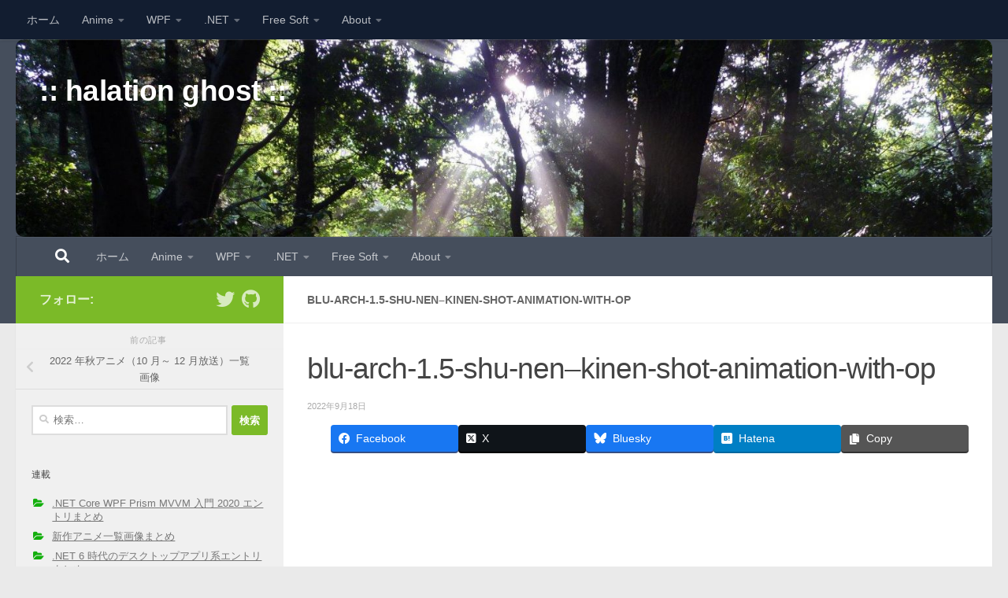

--- FILE ---
content_type: text/html; charset=UTF-8
request_url: https://elf-mission.net/anime/anime-list/2022-4-autumn/attachment/blu-arch-1-5-shu-nen-kinen-shot-animation-with-op/
body_size: 15553
content:
<!DOCTYPE html><html class="no-js" dir="ltr" lang="ja" prefix="og: https://ogp.me/ns#"><head><meta charset="UTF-8"><meta name="viewport" content="width=device-width, initial-scale=1.0"><link rel="profile" href="https://gmpg.org/xfn/11" /><link rel="pingback" href="https://elf-mission.net/xmlrpc.php"><link media="all" href="https://elf-mission.net/wp-content/cache/autoptimize/css/autoptimize_cda7f01da50177cbb3617a9a02f94d90.css" rel="stylesheet"><title>blu-arch-1.5-shu-nen–kinen-shot-animation-with-op | :: halation ghost ::</title><meta name="robots" content="max-snippet:-1, max-image-preview:large, max-video-preview:-1" /><meta name="author" content="沖田玲朗"/><meta name="google-site-verification" content="JF18oqzDeWobjVHwiUaNVL7oP9dcPtFeUo_5Ec2HjSE" /><meta name="msvalidate.01" content="7CE8E33C9DA387FEFD4CD0AC26D16B56" /><meta name="p:domain_verify" content="9c67e9eabd8978e620379c4deecb1138" /><link rel="canonical" href="https://elf-mission.net/anime/anime-list/2022-4-autumn/attachment/blu-arch-1-5-shu-nen-kinen-shot-animation-with-op/" /><meta name="generator" content="All in One SEO (AIOSEO) 4.9.3" /><meta property="og:locale" content="ja_JP" /><meta property="og:site_name" content=":: halation ghost ::" /><meta property="og:type" content="article" /><meta property="og:title" content="blu-arch-1.5-shu-nen–kinen-shot-animation-with-op | :: halation ghost ::" /><meta property="og:url" content="https://elf-mission.net/anime/anime-list/2022-4-autumn/attachment/blu-arch-1-5-shu-nen-kinen-shot-animation-with-op/" /><meta property="og:image" content="https://elf-mission.net/wp-content/uploads/2017/05/SNS-HomeImage_new.png" /><meta property="og:image:secure_url" content="https://elf-mission.net/wp-content/uploads/2017/05/SNS-HomeImage_new.png" /><meta property="og:image:width" content="1212" /><meta property="og:image:height" content="630" /><meta property="article:published_time" content="2022-09-17T16:28:25+00:00" /><meta property="article:modified_time" content="2022-09-17T16:28:25+00:00" /><meta name="twitter:card" content="summary_large_image" /><meta name="twitter:site" content="@miya_gal_ossan" /><meta name="twitter:title" content="blu-arch-1.5-shu-nen–kinen-shot-animation-with-op | :: halation ghost ::" /><meta name="twitter:image" content="https://elf-mission.net/wp-content/uploads/2017/05/SNS-HomeImage_new.png" /> <script type="application/ld+json" class="aioseo-schema">{"@context":"https:\/\/schema.org","@graph":[{"@type":"BreadcrumbList","@id":"https:\/\/elf-mission.net\/anime\/anime-list\/2022-4-autumn\/attachment\/blu-arch-1-5-shu-nen-kinen-shot-animation-with-op\/#breadcrumblist","itemListElement":[{"@type":"ListItem","@id":"https:\/\/elf-mission.net#listItem","position":1,"name":"\u30db\u30fc\u30e0","item":"https:\/\/elf-mission.net","nextItem":{"@type":"ListItem","@id":"https:\/\/elf-mission.net\/anime\/anime-list\/2022-4-autumn\/attachment\/blu-arch-1-5-shu-nen-kinen-shot-animation-with-op\/#listItem","name":"blu-arch-1.5-shu-nen&#8211;kinen-shot-animation-with-op"}},{"@type":"ListItem","@id":"https:\/\/elf-mission.net\/anime\/anime-list\/2022-4-autumn\/attachment\/blu-arch-1-5-shu-nen-kinen-shot-animation-with-op\/#listItem","position":2,"name":"blu-arch-1.5-shu-nen&#8211;kinen-shot-animation-with-op","previousItem":{"@type":"ListItem","@id":"https:\/\/elf-mission.net#listItem","name":"\u30db\u30fc\u30e0"}}]},{"@type":"ItemPage","@id":"https:\/\/elf-mission.net\/anime\/anime-list\/2022-4-autumn\/attachment\/blu-arch-1-5-shu-nen-kinen-shot-animation-with-op\/#itempage","url":"https:\/\/elf-mission.net\/anime\/anime-list\/2022-4-autumn\/attachment\/blu-arch-1-5-shu-nen-kinen-shot-animation-with-op\/","name":"blu-arch-1.5-shu-nen\u2013kinen-shot-animation-with-op | :: halation ghost ::","inLanguage":"ja","isPartOf":{"@id":"https:\/\/elf-mission.net\/#website"},"breadcrumb":{"@id":"https:\/\/elf-mission.net\/anime\/anime-list\/2022-4-autumn\/attachment\/blu-arch-1-5-shu-nen-kinen-shot-animation-with-op\/#breadcrumblist"},"author":{"@id":"https:\/\/elf-mission.net\/author\/elfadmin\/#author"},"creator":{"@id":"https:\/\/elf-mission.net\/author\/elfadmin\/#author"},"datePublished":"2022-09-18T01:28:25+09:00","dateModified":"2022-09-18T01:28:25+09:00"},{"@type":"Person","@id":"https:\/\/elf-mission.net\/#person","name":"\u6c96\u7530\u73b2\u6717","image":{"@type":"ImageObject","@id":"https:\/\/elf-mission.net\/anime\/anime-list\/2022-4-autumn\/attachment\/blu-arch-1-5-shu-nen-kinen-shot-animation-with-op\/#personImage","url":"https:\/\/secure.gravatar.com\/avatar\/2824b10407315516c2934dd5b58a9dfa2e869cfca4337177f5cb0ecd1df7750f?s=96&d=identicon&r=g","width":96,"height":96,"caption":"\u6c96\u7530\u73b2\u6717"}},{"@type":"Person","@id":"https:\/\/elf-mission.net\/author\/elfadmin\/#author","url":"https:\/\/elf-mission.net\/author\/elfadmin\/","name":"\u6c96\u7530\u73b2\u6717","image":{"@type":"ImageObject","@id":"https:\/\/elf-mission.net\/anime\/anime-list\/2022-4-autumn\/attachment\/blu-arch-1-5-shu-nen-kinen-shot-animation-with-op\/#authorImage","url":"https:\/\/secure.gravatar.com\/avatar\/2824b10407315516c2934dd5b58a9dfa2e869cfca4337177f5cb0ecd1df7750f?s=96&d=identicon&r=g","width":96,"height":96,"caption":"\u6c96\u7530\u73b2\u6717"}},{"@type":"WebSite","@id":"https:\/\/elf-mission.net\/#website","url":"https:\/\/elf-mission.net\/","name":":: halation ghost ::","inLanguage":"ja","publisher":{"@id":"https:\/\/elf-mission.net\/#person"}}]}</script> <script type="text/javascript">(function(c,l,a,r,i,t,y){
			c[a]=c[a]||function(){(c[a].q=c[a].q||[]).push(arguments)};t=l.createElement(r);t.async=1;
			t.src="https://www.clarity.ms/tag/"+i+"?ref=aioseo";y=l.getElementsByTagName(r)[0];y.parentNode.insertBefore(t,y);
		})(window, document, "clarity", "script", "41yuurac3l");</script>  <script>document.documentElement.className = document.documentElement.className.replace("no-js","js");</script> <link rel='dns-prefetch' href='//webfonts.sakura.ne.jp' /><link rel='dns-prefetch' href='//www.google.com' /><link rel='dns-prefetch' href='//stats.wp.com' /><link rel='dns-prefetch' href='//widgets.wp.com' /><link rel='dns-prefetch' href='//s0.wp.com' /><link rel='dns-prefetch' href='//0.gravatar.com' /><link rel='dns-prefetch' href='//1.gravatar.com' /><link rel='dns-prefetch' href='//2.gravatar.com' /><link href='https://fonts.gstatic.com' crossorigin='anonymous' rel='preconnect' /><link rel="alternate" type="application/rss+xml" title=":: halation ghost :: &raquo; フィード" href="https://elf-mission.net/feed/" /><link rel="alternate" type="application/rss+xml" title=":: halation ghost :: &raquo; コメントフィード" href="https://elf-mission.net/comments/feed/" /><link rel="alternate" type="application/rss+xml" title=":: halation ghost :: &raquo; blu-arch-1.5-shu-nen&#8211;kinen-shot-animation-with-op のコメントのフィード" href="https://elf-mission.net/anime/anime-list/2022-4-autumn/attachment/blu-arch-1-5-shu-nen-kinen-shot-animation-with-op/feed/" /><link rel="alternate" title="oEmbed (JSON)" type="application/json+oembed" href="https://elf-mission.net/wp-json/oembed/1.0/embed?url=https%3A%2F%2Felf-mission.net%2Fanime%2Fanime-list%2F2022-4-autumn%2Fattachment%2Fblu-arch-1-5-shu-nen-kinen-shot-animation-with-op%2F" /><link rel="alternate" title="oEmbed (XML)" type="text/xml+oembed" href="https://elf-mission.net/wp-json/oembed/1.0/embed?url=https%3A%2F%2Felf-mission.net%2Fanime%2Fanime-list%2F2022-4-autumn%2Fattachment%2Fblu-arch-1-5-shu-nen-kinen-shot-animation-with-op%2F&#038;format=xml" /><meta name="description" content="" />  <script src="//www.googletagmanager.com/gtag/js?id=G-E6NV4QC89T"  data-cfasync="false" data-wpfc-render="false" async></script> <script data-cfasync="false" data-wpfc-render="false">var mi_version = '9.11.1';
				var mi_track_user = true;
				var mi_no_track_reason = '';
								var MonsterInsightsDefaultLocations = {"page_location":"https:\/\/elf-mission.net\/anime\/anime-list\/2022-4-autumn\/attachment\/blu-arch-1-5-shu-nen-kinen-shot-animation-with-op\/"};
								if ( typeof MonsterInsightsPrivacyGuardFilter === 'function' ) {
					var MonsterInsightsLocations = (typeof MonsterInsightsExcludeQuery === 'object') ? MonsterInsightsPrivacyGuardFilter( MonsterInsightsExcludeQuery ) : MonsterInsightsPrivacyGuardFilter( MonsterInsightsDefaultLocations );
				} else {
					var MonsterInsightsLocations = (typeof MonsterInsightsExcludeQuery === 'object') ? MonsterInsightsExcludeQuery : MonsterInsightsDefaultLocations;
				}

								var disableStrs = [
										'ga-disable-G-E6NV4QC89T',
									];

				/* Function to detect opted out users */
				function __gtagTrackerIsOptedOut() {
					for (var index = 0; index < disableStrs.length; index++) {
						if (document.cookie.indexOf(disableStrs[index] + '=true') > -1) {
							return true;
						}
					}

					return false;
				}

				/* Disable tracking if the opt-out cookie exists. */
				if (__gtagTrackerIsOptedOut()) {
					for (var index = 0; index < disableStrs.length; index++) {
						window[disableStrs[index]] = true;
					}
				}

				/* Opt-out function */
				function __gtagTrackerOptout() {
					for (var index = 0; index < disableStrs.length; index++) {
						document.cookie = disableStrs[index] + '=true; expires=Thu, 31 Dec 2099 23:59:59 UTC; path=/';
						window[disableStrs[index]] = true;
					}
				}

				if ('undefined' === typeof gaOptout) {
					function gaOptout() {
						__gtagTrackerOptout();
					}
				}
								window.dataLayer = window.dataLayer || [];

				window.MonsterInsightsDualTracker = {
					helpers: {},
					trackers: {},
				};
				if (mi_track_user) {
					function __gtagDataLayer() {
						dataLayer.push(arguments);
					}

					function __gtagTracker(type, name, parameters) {
						if (!parameters) {
							parameters = {};
						}

						if (parameters.send_to) {
							__gtagDataLayer.apply(null, arguments);
							return;
						}

						if (type === 'event') {
														parameters.send_to = monsterinsights_frontend.v4_id;
							var hookName = name;
							if (typeof parameters['event_category'] !== 'undefined') {
								hookName = parameters['event_category'] + ':' + name;
							}

							if (typeof MonsterInsightsDualTracker.trackers[hookName] !== 'undefined') {
								MonsterInsightsDualTracker.trackers[hookName](parameters);
							} else {
								__gtagDataLayer('event', name, parameters);
							}
							
						} else {
							__gtagDataLayer.apply(null, arguments);
						}
					}

					__gtagTracker('js', new Date());
					__gtagTracker('set', {
						'developer_id.dZGIzZG': true,
											});
					if ( MonsterInsightsLocations.page_location ) {
						__gtagTracker('set', MonsterInsightsLocations);
					}
										__gtagTracker('config', 'G-E6NV4QC89T', {"forceSSL":"true"} );
										window.gtag = __gtagTracker;										(function () {
						/* https://developers.google.com/analytics/devguides/collection/analyticsjs/ */
						/* ga and __gaTracker compatibility shim. */
						var noopfn = function () {
							return null;
						};
						var newtracker = function () {
							return new Tracker();
						};
						var Tracker = function () {
							return null;
						};
						var p = Tracker.prototype;
						p.get = noopfn;
						p.set = noopfn;
						p.send = function () {
							var args = Array.prototype.slice.call(arguments);
							args.unshift('send');
							__gaTracker.apply(null, args);
						};
						var __gaTracker = function () {
							var len = arguments.length;
							if (len === 0) {
								return;
							}
							var f = arguments[len - 1];
							if (typeof f !== 'object' || f === null || typeof f.hitCallback !== 'function') {
								if ('send' === arguments[0]) {
									var hitConverted, hitObject = false, action;
									if ('event' === arguments[1]) {
										if ('undefined' !== typeof arguments[3]) {
											hitObject = {
												'eventAction': arguments[3],
												'eventCategory': arguments[2],
												'eventLabel': arguments[4],
												'value': arguments[5] ? arguments[5] : 1,
											}
										}
									}
									if ('pageview' === arguments[1]) {
										if ('undefined' !== typeof arguments[2]) {
											hitObject = {
												'eventAction': 'page_view',
												'page_path': arguments[2],
											}
										}
									}
									if (typeof arguments[2] === 'object') {
										hitObject = arguments[2];
									}
									if (typeof arguments[5] === 'object') {
										Object.assign(hitObject, arguments[5]);
									}
									if ('undefined' !== typeof arguments[1].hitType) {
										hitObject = arguments[1];
										if ('pageview' === hitObject.hitType) {
											hitObject.eventAction = 'page_view';
										}
									}
									if (hitObject) {
										action = 'timing' === arguments[1].hitType ? 'timing_complete' : hitObject.eventAction;
										hitConverted = mapArgs(hitObject);
										__gtagTracker('event', action, hitConverted);
									}
								}
								return;
							}

							function mapArgs(args) {
								var arg, hit = {};
								var gaMap = {
									'eventCategory': 'event_category',
									'eventAction': 'event_action',
									'eventLabel': 'event_label',
									'eventValue': 'event_value',
									'nonInteraction': 'non_interaction',
									'timingCategory': 'event_category',
									'timingVar': 'name',
									'timingValue': 'value',
									'timingLabel': 'event_label',
									'page': 'page_path',
									'location': 'page_location',
									'title': 'page_title',
									'referrer' : 'page_referrer',
								};
								for (arg in args) {
																		if (!(!args.hasOwnProperty(arg) || !gaMap.hasOwnProperty(arg))) {
										hit[gaMap[arg]] = args[arg];
									} else {
										hit[arg] = args[arg];
									}
								}
								return hit;
							}

							try {
								f.hitCallback();
							} catch (ex) {
							}
						};
						__gaTracker.create = newtracker;
						__gaTracker.getByName = newtracker;
						__gaTracker.getAll = function () {
							return [];
						};
						__gaTracker.remove = noopfn;
						__gaTracker.loaded = true;
						window['__gaTracker'] = __gaTracker;
					})();
									} else {
										console.log("");
					(function () {
						function __gtagTracker() {
							return null;
						}

						window['__gtagTracker'] = __gtagTracker;
						window['gtag'] = __gtagTracker;
					})();
									}</script> 
 <!--noptimize--><script id="elf-ready">
			window.advanced_ads_ready=function(e,a){a=a||"complete";var d=function(e){return"interactive"===a?"loading"!==e:"complete"===e};d(document.readyState)?e():document.addEventListener("readystatechange",(function(a){d(a.target.readyState)&&e()}),{once:"interactive"===a})},window.advanced_ads_ready_queue=window.advanced_ads_ready_queue||[];		</script>
		<!--/noptimize--><link rel='stylesheet' id='toc-screen-css' href='https://elf-mission.net/wp-content/plugins/table-of-contents-plus/screen.min.css?ver=2411.1' media='all' /> <script id="nb-jquery" src="https://elf-mission.net/wp-includes/js/jquery/jquery.min.js?ver=3.7.1" id="jquery-core-js"></script> <script src="//webfonts.sakura.ne.jp/js/sakurav3.js?fadein=0&amp;ver=3.1.4" id="typesquare_std-js"></script> <script data-cfasync="false" data-wpfc-render="false" id='monsterinsights-frontend-script-js-extra'>var monsterinsights_frontend = {"js_events_tracking":"true","download_extensions":"doc,pdf,ppt,zip,xls,docx,pptx,xlsx","inbound_paths":"[]","home_url":"https:\/\/elf-mission.net","hash_tracking":"false","v4_id":"G-E6NV4QC89T"};</script> <link rel="https://api.w.org/" href="https://elf-mission.net/wp-json/" /><link rel="alternate" title="JSON" type="application/json" href="https://elf-mission.net/wp-json/wp/v2/media/14024" /><link rel="EditURI" type="application/rsd+xml" title="RSD" href="https://elf-mission.net/xmlrpc.php?rsd" /><meta name="generator" content="WordPress 6.9" /><link rel='shortlink' href='https://elf-mission.net/?p=14024' /> <script type="text/javascript" language="javascript">var vc_pid = "887785176";</script><script type="text/javascript" src="//aml.valuecommerce.com/vcdal.js" async></script> <link rel="preload" as="font" type="font/woff2" href="https://elf-mission.net/wp-content/themes/hueman/assets/front/webfonts/fa-brands-400.woff2?v=5.15.2" crossorigin="anonymous"/><link rel="preload" as="font" type="font/woff2" href="https://elf-mission.net/wp-content/themes/hueman/assets/front/webfonts/fa-regular-400.woff2?v=5.15.2" crossorigin="anonymous"/><link rel="preload" as="font" type="font/woff2" href="https://elf-mission.net/wp-content/themes/hueman/assets/front/webfonts/fa-solid-900.woff2?v=5.15.2" crossorigin="anonymous"/> <!--[if lt IE 9]> <script src="https://elf-mission.net/wp-content/themes/hueman/assets/front/js/ie/html5shiv-printshiv.min.js"></script> <script src="https://elf-mission.net/wp-content/themes/hueman/assets/front/js/ie/selectivizr.js"></script> <![endif]--><meta property="og:site_name" content=":: halation ghost ::" /><meta property="og:url" content="https://elf-mission.net/anime/anime-list/2022-4-autumn/attachment/blu-arch-1-5-shu-nen-kinen-shot-animation-with-op/" /><meta property="og:title" content="blu-arch-1.5-shu-nen&#8211;kinen-shot-animation-with-op | :: halation ghost ::" /><meta property="og:description" content="" /><meta property="og:type" content="article" />  <script  async src="https://pagead2.googlesyndication.com/pagead/js/adsbygoogle.js?client=ca-pub-2470335827203118" crossorigin="anonymous"></script><meta name="twitter:card" content="summary_large_image"><meta name="twitter:description" content=""><meta name="twitter:title" content="blu-arch-1.5-shu-nen&#8211;kinen-shot-animation-with-op | :: halation ghost ::"><meta name="twitter:url" content="https://elf-mission.net/anime/anime-list/2022-4-autumn/attachment/blu-arch-1-5-shu-nen-kinen-shot-animation-with-op/"><meta name="twitter:domain" content="elf-mission.net"><link rel="icon" href="https://elf-mission.net/wp-content/uploads/2019/01/cropped-favicon_new01-32x32.png" sizes="32x32" /><link rel="icon" href="https://elf-mission.net/wp-content/uploads/2019/01/cropped-favicon_new01-192x192.png" sizes="192x192" /><link rel="apple-touch-icon" href="https://elf-mission.net/wp-content/uploads/2019/01/cropped-favicon_new01-180x180.png" /><meta name="msapplication-TileImage" content="https://elf-mission.net/wp-content/uploads/2019/01/cropped-favicon_new01-270x270.png" /> <script type="application/ld+json">{"@context":"https://schema.org/","@type":"Article","headline":"blu-arch-1.5-shu-nen&#8211;kinen-shot-animation-with-op","image":"","datePublished":"2022-09-18T01:28:25+09:00","dateModified":"2022-09-18T01:28:25+09:00","author":{"@type":"","name":"沖田玲朗","url":"https://elf-mission.net/","sameAs":""}}</script> <script type="text/javascript">(function(c,l,a,r,i,t,y){
          c[a]=c[a]||function(){(c[a].q=c[a].q||[]).push(arguments)};
          t=l.createElement(r);t.async=1;t.src="https://www.clarity.ms/tag/"+i;
          y=l.getElementsByTagName(r)[0];y.parentNode.insertBefore(t,y);
      })(window, document, "clarity", "script", "41yuurac3l");</script> </head><body class="nb-3-3-8 nimble-no-local-data-skp__post_attachment_14024 nimble-no-group-site-tmpl-skp__all_attachment attachment wp-singular attachment-template-default single single-attachment postid-14024 attachmentid-14024 attachment-png wp-embed-responsive wp-theme-hueman wp-child-theme-hueman-child sek-hide-rc-badge wc-shortcodes-font-awesome-enabled col-2cr full-width topbar-enabled header-desktop-sticky header-mobile-sticky hueman-3-7-27-with-child-theme chrome post-name-blu-arch-1-5-shu-nen-kinen-shot-animation-with-op post-type-attachment aa-prefix-elf-"><div id="wrapper"> <a class="screen-reader-text skip-link" href="#content">コンテンツへスキップ</a><header id="header" class="top-menu-mobile-on one-mobile-menu top_menu header-ads-desktop  topbar-transparent has-header-img"><nav class="nav-container group mobile-menu mobile-sticky " id="nav-mobile" data-menu-id="header-1"><div class="mobile-title-logo-in-header"><p class="site-title"> <a class="custom-logo-link" href="https://elf-mission.net/" rel="home" title=":: halation ghost :: | ホームページ">:: halation ghost ::</a></p></div> <button class="ham__navbar-toggler-two collapsed" title="Menu" aria-expanded="false"> <span class="ham__navbar-span-wrapper"> <span class="line line-1"></span> <span class="line line-2"></span> <span class="line line-3"></span> </span> </button><div class="nav-text"></div><div class="nav-wrap container"><ul class="nav container-inner group mobile-search"><li><form role="search" method="get" class="search-form" action="https://elf-mission.net/"> <label> <span class="screen-reader-text">検索:</span> <input type="search" class="search-field" placeholder="検索&hellip;" value="" name="s" /> </label> <input type="submit" class="search-submit" value="検索" /></form></li></ul><ul id="menu-%e3%83%a1%e3%82%a4%e3%83%b3%e3%83%a1%e3%83%8b%e3%83%a5%e3%83%bc" class="nav container-inner group"><li id="menu-item-257" class="menu-item menu-item-type-custom menu-item-object-custom menu-item-home menu-item-257"><a href="https://elf-mission.net">ホーム</a></li><li id="menu-item-6566" class="menu-item menu-item-type-taxonomy menu-item-object-category menu-item-has-children menu-item-6566"><a href="https://elf-mission.net/category/anime/">Anime</a><ul class="sub-menu"><li id="menu-item-14275" class="menu-item menu-item-type-post_type menu-item-object-page menu-item-14275"><a href="https://elf-mission.net/anime-list-index/">新作アニメ一覧画像まとめ</a></li><li id="menu-item-15471" class="menu-item menu-item-type-post_type menu-item-object-post menu-item-15471"><a href="https://elf-mission.net/anime/anime-list/2023-4-autumn/">2023 年秋アニメ（10 月～ 12 月放送）一覧画像</a></li><li id="menu-item-15185" class="menu-item menu-item-type-post_type menu-item-object-post menu-item-15185"><a href="https://elf-mission.net/anime/anime-list/2023-3-summer/">2023 年夏アニメ（7 月～ 9 月放送）一覧画像</a></li><li id="menu-item-15184" class="menu-item menu-item-type-post_type menu-item-object-post menu-item-15184"><a href="https://elf-mission.net/anime/anime-list/2023-2-spring/">2023 年春アニメ（4 月～ 6 月放送）一覧画像</a></li><li id="menu-item-15470" class="menu-item menu-item-type-post_type menu-item-object-post menu-item-15470"><a href="https://elf-mission.net/anime/anime-list/2023-1-winter/">2023 年冬アニメ（1 月～ 3 月放送）一覧画像</a></li></ul></li><li id="menu-item-2596" class="menu-item menu-item-type-taxonomy menu-item-object-category menu-item-has-children menu-item-2596"><a href="https://elf-mission.net/category/programming/wpf/">WPF</a><ul class="sub-menu"><li id="menu-item-5967" class="menu-item menu-item-type-post_type menu-item-object-page menu-item-5967"><a href="https://elf-mission.net/wpf-prism-mvvm-net-core-getting-started-2020-index/">.NET Core WPF Prism MVVM 入門 2020 エントリまとめ</a></li><li id="menu-item-5978" class="menu-item menu-item-type-post_type menu-item-object-page menu-item-5978"><a href="https://elf-mission.net/wpf-ui-gallery-index/">WPF UI Gallery エントリまとめ</a></li><li id="menu-item-3256" class="menu-item menu-item-type-post_type menu-item-object-page menu-item-3256"><a href="https://elf-mission.net/wpf-prism-index/">WPF Prism 入門エントリまとめ</a></li><li id="menu-item-2604" class="menu-item menu-item-type-post_type menu-item-object-post menu-item-2604"><a href="https://elf-mission.net/programming/wpf/episode00/">episode: 0 ～ 今更 WPF ～</a></li><li id="menu-item-5488" class="menu-item menu-item-type-post_type menu-item-object-page menu-item-5488"><a href="https://elf-mission.net/wpf-mvvm-labo-index/">WPF MVVM L@bo エントリまとめ</a></li></ul></li><li id="menu-item-13876" class="menu-item menu-item-type-taxonomy menu-item-object-category menu-item-has-children menu-item-13876"><a href="https://elf-mission.net/category/programming/dot-net/">.NET</a><ul class="sub-menu"><li id="menu-item-13877" class="menu-item menu-item-type-post_type menu-item-object-page menu-item-13877"><a href="https://elf-mission.net/dot-net-6-desktop-app-index/">.NET 6 時代のデスクトップアプリ系エントリまとめ</a></li><li id="menu-item-15187" class="menu-item menu-item-type-post_type menu-item-object-post menu-item-15187"><a href="https://elf-mission.net/programming/dot-net/generic-host-appsettings-json-di/">Generic Host の DI が appsettings.json を統べる</a></li><li id="menu-item-15186" class="menu-item menu-item-type-post_type menu-item-object-post menu-item-15186"><a href="https://elf-mission.net/programming/dot-net/generic-host-di-variation/">Generic Host の DI たちが依存性を救うようです</a></li><li id="menu-item-14421" class="menu-item menu-item-type-post_type menu-item-object-post menu-item-14421"><a href="https://elf-mission.net/programming/dot-net/dapper-usage/">Micro-ORM Dapper の使い方</a></li><li id="menu-item-14422" class="menu-item menu-item-type-post_type menu-item-object-post menu-item-14422"><a href="https://elf-mission.net/programming/dot-net/sqlite-nuget-packages/">SQLite の NuGet パッケージ</a></li><li id="menu-item-14423" class="menu-item menu-item-type-post_type menu-item-object-post menu-item-14423"><a href="https://elf-mission.net/programming/dot-net/sqlite-and-maintenance-tools/">SQLite とメンテナンスツール</a></li></ul></li><li id="menu-item-1044" class="menu-item menu-item-type-taxonomy menu-item-object-category menu-item-has-children menu-item-1044"><a href="https://elf-mission.net/category/free-soft/">Free Soft</a><ul class="sub-menu"><li id="menu-item-1047" class="menu-item menu-item-type-post_type menu-item-object-post menu-item-1047"><a href="https://elf-mission.net/free-soft/released-imagesplitter-ver100/">ImageSplitter</a></li></ul></li><li id="menu-item-269" class="menu-item menu-item-type-post_type menu-item-object-page menu-item-has-children menu-item-269"><a href="https://elf-mission.net/about/">About</a><ul class="sub-menu"><li id="menu-item-16435" class="menu-item menu-item-type-post_type menu-item-object-page menu-item-privacy-policy menu-item-16435"><a rel="privacy-policy" href="https://elf-mission.net/privacy-policy/">プライバシーポリシー</a></li><li id="menu-item-16439" class="menu-item menu-item-type-post_type menu-item-object-page menu-item-16439"><a href="https://elf-mission.net/about/">About</a></li></ul></li></ul></div></nav><nav class="nav-container group desktop-menu desktop-sticky " id="nav-topbar" data-menu-id="header-2"><div class="nav-text"></div><div class="topbar-toggle-down"> <i class="fas fa-angle-double-down" aria-hidden="true" data-toggle="down" title="メニューを展開"></i> <i class="fas fa-angle-double-up" aria-hidden="true" data-toggle="up" title="メニューを閉じる"></i></div><div class="nav-wrap container"><ul id="menu-%e3%83%a1%e3%82%a4%e3%83%b3%e3%83%a1%e3%83%8b%e3%83%a5%e3%83%bc-1" class="nav container-inner group"><li class="menu-item menu-item-type-custom menu-item-object-custom menu-item-home menu-item-257"><a href="https://elf-mission.net">ホーム</a></li><li class="menu-item menu-item-type-taxonomy menu-item-object-category menu-item-has-children menu-item-6566"><a href="https://elf-mission.net/category/anime/">Anime</a><ul class="sub-menu"><li class="menu-item menu-item-type-post_type menu-item-object-page menu-item-14275"><a href="https://elf-mission.net/anime-list-index/">新作アニメ一覧画像まとめ</a></li><li class="menu-item menu-item-type-post_type menu-item-object-post menu-item-15471"><a href="https://elf-mission.net/anime/anime-list/2023-4-autumn/">2023 年秋アニメ（10 月～ 12 月放送）一覧画像</a></li><li class="menu-item menu-item-type-post_type menu-item-object-post menu-item-15185"><a href="https://elf-mission.net/anime/anime-list/2023-3-summer/">2023 年夏アニメ（7 月～ 9 月放送）一覧画像</a></li><li class="menu-item menu-item-type-post_type menu-item-object-post menu-item-15184"><a href="https://elf-mission.net/anime/anime-list/2023-2-spring/">2023 年春アニメ（4 月～ 6 月放送）一覧画像</a></li><li class="menu-item menu-item-type-post_type menu-item-object-post menu-item-15470"><a href="https://elf-mission.net/anime/anime-list/2023-1-winter/">2023 年冬アニメ（1 月～ 3 月放送）一覧画像</a></li></ul></li><li class="menu-item menu-item-type-taxonomy menu-item-object-category menu-item-has-children menu-item-2596"><a href="https://elf-mission.net/category/programming/wpf/">WPF</a><ul class="sub-menu"><li class="menu-item menu-item-type-post_type menu-item-object-page menu-item-5967"><a href="https://elf-mission.net/wpf-prism-mvvm-net-core-getting-started-2020-index/">.NET Core WPF Prism MVVM 入門 2020 エントリまとめ</a></li><li class="menu-item menu-item-type-post_type menu-item-object-page menu-item-5978"><a href="https://elf-mission.net/wpf-ui-gallery-index/">WPF UI Gallery エントリまとめ</a></li><li class="menu-item menu-item-type-post_type menu-item-object-page menu-item-3256"><a href="https://elf-mission.net/wpf-prism-index/">WPF Prism 入門エントリまとめ</a></li><li class="menu-item menu-item-type-post_type menu-item-object-post menu-item-2604"><a href="https://elf-mission.net/programming/wpf/episode00/">episode: 0 ～ 今更 WPF ～</a></li><li class="menu-item menu-item-type-post_type menu-item-object-page menu-item-5488"><a href="https://elf-mission.net/wpf-mvvm-labo-index/">WPF MVVM L@bo エントリまとめ</a></li></ul></li><li class="menu-item menu-item-type-taxonomy menu-item-object-category menu-item-has-children menu-item-13876"><a href="https://elf-mission.net/category/programming/dot-net/">.NET</a><ul class="sub-menu"><li class="menu-item menu-item-type-post_type menu-item-object-page menu-item-13877"><a href="https://elf-mission.net/dot-net-6-desktop-app-index/">.NET 6 時代のデスクトップアプリ系エントリまとめ</a></li><li class="menu-item menu-item-type-post_type menu-item-object-post menu-item-15187"><a href="https://elf-mission.net/programming/dot-net/generic-host-appsettings-json-di/">Generic Host の DI が appsettings.json を統べる</a></li><li class="menu-item menu-item-type-post_type menu-item-object-post menu-item-15186"><a href="https://elf-mission.net/programming/dot-net/generic-host-di-variation/">Generic Host の DI たちが依存性を救うようです</a></li><li class="menu-item menu-item-type-post_type menu-item-object-post menu-item-14421"><a href="https://elf-mission.net/programming/dot-net/dapper-usage/">Micro-ORM Dapper の使い方</a></li><li class="menu-item menu-item-type-post_type menu-item-object-post menu-item-14422"><a href="https://elf-mission.net/programming/dot-net/sqlite-nuget-packages/">SQLite の NuGet パッケージ</a></li><li class="menu-item menu-item-type-post_type menu-item-object-post menu-item-14423"><a href="https://elf-mission.net/programming/dot-net/sqlite-and-maintenance-tools/">SQLite とメンテナンスツール</a></li></ul></li><li class="menu-item menu-item-type-taxonomy menu-item-object-category menu-item-has-children menu-item-1044"><a href="https://elf-mission.net/category/free-soft/">Free Soft</a><ul class="sub-menu"><li class="menu-item menu-item-type-post_type menu-item-object-post menu-item-1047"><a href="https://elf-mission.net/free-soft/released-imagesplitter-ver100/">ImageSplitter</a></li></ul></li><li class="menu-item menu-item-type-post_type menu-item-object-page menu-item-has-children menu-item-269"><a href="https://elf-mission.net/about/">About</a><ul class="sub-menu"><li class="menu-item menu-item-type-post_type menu-item-object-page menu-item-privacy-policy menu-item-16435"><a rel="privacy-policy" href="https://elf-mission.net/privacy-policy/">プライバシーポリシー</a></li><li class="menu-item menu-item-type-post_type menu-item-object-page menu-item-16439"><a href="https://elf-mission.net/about/">About</a></li></ul></li></ul></div></nav><div class="container group"><div class="container-inner"><div id="header-image-wrap"><div class="group hu-pad central-header-zone"><div class="logo-tagline-group"><p class="site-title"> <a class="custom-logo-link" href="https://elf-mission.net/" rel="home" title=":: halation ghost :: | ホームページ">:: halation ghost ::</a></p><p class="site-description"></p></div></div> <a href="https://elf-mission.net/" rel="home"><img src="https://elf-mission.net/wp-content/uploads/2017/05/cropped-127857487651916324888_0P1100775-4.jpg" width="1500" height="304" alt="" class="new-site-image" srcset="https://elf-mission.net/wp-content/uploads/2017/05/cropped-127857487651916324888_0P1100775-4.jpg 1500w, https://elf-mission.net/wp-content/uploads/2017/05/cropped-127857487651916324888_0P1100775-4-300x61.jpg 300w, https://elf-mission.net/wp-content/uploads/2017/05/cropped-127857487651916324888_0P1100775-4-768x156.jpg 768w, https://elf-mission.net/wp-content/uploads/2017/05/cropped-127857487651916324888_0P1100775-4-700x142.jpg 700w" sizes="(max-width: 1500px) 100vw, 1500px" decoding="async" fetchpriority="high" /></a></div><nav class="nav-container group desktop-menu " id="nav-header" data-menu-id="header-3"><div class="nav-text"></div><div class="nav-wrap container"><div id="main-header-search" class="container"><div class="container-inner"> <button class="toggle-search"><i class="fas fa-search"></i></button><div class="search-expand"><div class="search-expand-inner"><form role="search" method="get" class="search-form" action="https://elf-mission.net/"> <label> <span class="screen-reader-text">検索:</span> <input type="search" class="search-field" placeholder="検索&hellip;" value="" name="s" /> </label> <input type="submit" class="search-submit" value="検索" /></form></div></div></div></div><ul id="menu-%e3%83%a1%e3%82%a4%e3%83%b3%e3%83%a1%e3%83%8b%e3%83%a5%e3%83%bc-2" class="nav container-inner group"><li class="menu-item menu-item-type-custom menu-item-object-custom menu-item-home menu-item-257"><a href="https://elf-mission.net">ホーム</a></li><li class="menu-item menu-item-type-taxonomy menu-item-object-category menu-item-has-children menu-item-6566"><a href="https://elf-mission.net/category/anime/">Anime</a><ul class="sub-menu"><li class="menu-item menu-item-type-post_type menu-item-object-page menu-item-14275"><a href="https://elf-mission.net/anime-list-index/">新作アニメ一覧画像まとめ</a></li><li class="menu-item menu-item-type-post_type menu-item-object-post menu-item-15471"><a href="https://elf-mission.net/anime/anime-list/2023-4-autumn/">2023 年秋アニメ（10 月～ 12 月放送）一覧画像</a></li><li class="menu-item menu-item-type-post_type menu-item-object-post menu-item-15185"><a href="https://elf-mission.net/anime/anime-list/2023-3-summer/">2023 年夏アニメ（7 月～ 9 月放送）一覧画像</a></li><li class="menu-item menu-item-type-post_type menu-item-object-post menu-item-15184"><a href="https://elf-mission.net/anime/anime-list/2023-2-spring/">2023 年春アニメ（4 月～ 6 月放送）一覧画像</a></li><li class="menu-item menu-item-type-post_type menu-item-object-post menu-item-15470"><a href="https://elf-mission.net/anime/anime-list/2023-1-winter/">2023 年冬アニメ（1 月～ 3 月放送）一覧画像</a></li></ul></li><li class="menu-item menu-item-type-taxonomy menu-item-object-category menu-item-has-children menu-item-2596"><a href="https://elf-mission.net/category/programming/wpf/">WPF</a><ul class="sub-menu"><li class="menu-item menu-item-type-post_type menu-item-object-page menu-item-5967"><a href="https://elf-mission.net/wpf-prism-mvvm-net-core-getting-started-2020-index/">.NET Core WPF Prism MVVM 入門 2020 エントリまとめ</a></li><li class="menu-item menu-item-type-post_type menu-item-object-page menu-item-5978"><a href="https://elf-mission.net/wpf-ui-gallery-index/">WPF UI Gallery エントリまとめ</a></li><li class="menu-item menu-item-type-post_type menu-item-object-page menu-item-3256"><a href="https://elf-mission.net/wpf-prism-index/">WPF Prism 入門エントリまとめ</a></li><li class="menu-item menu-item-type-post_type menu-item-object-post menu-item-2604"><a href="https://elf-mission.net/programming/wpf/episode00/">episode: 0 ～ 今更 WPF ～</a></li><li class="menu-item menu-item-type-post_type menu-item-object-page menu-item-5488"><a href="https://elf-mission.net/wpf-mvvm-labo-index/">WPF MVVM L@bo エントリまとめ</a></li></ul></li><li class="menu-item menu-item-type-taxonomy menu-item-object-category menu-item-has-children menu-item-13876"><a href="https://elf-mission.net/category/programming/dot-net/">.NET</a><ul class="sub-menu"><li class="menu-item menu-item-type-post_type menu-item-object-page menu-item-13877"><a href="https://elf-mission.net/dot-net-6-desktop-app-index/">.NET 6 時代のデスクトップアプリ系エントリまとめ</a></li><li class="menu-item menu-item-type-post_type menu-item-object-post menu-item-15187"><a href="https://elf-mission.net/programming/dot-net/generic-host-appsettings-json-di/">Generic Host の DI が appsettings.json を統べる</a></li><li class="menu-item menu-item-type-post_type menu-item-object-post menu-item-15186"><a href="https://elf-mission.net/programming/dot-net/generic-host-di-variation/">Generic Host の DI たちが依存性を救うようです</a></li><li class="menu-item menu-item-type-post_type menu-item-object-post menu-item-14421"><a href="https://elf-mission.net/programming/dot-net/dapper-usage/">Micro-ORM Dapper の使い方</a></li><li class="menu-item menu-item-type-post_type menu-item-object-post menu-item-14422"><a href="https://elf-mission.net/programming/dot-net/sqlite-nuget-packages/">SQLite の NuGet パッケージ</a></li><li class="menu-item menu-item-type-post_type menu-item-object-post menu-item-14423"><a href="https://elf-mission.net/programming/dot-net/sqlite-and-maintenance-tools/">SQLite とメンテナンスツール</a></li></ul></li><li class="menu-item menu-item-type-taxonomy menu-item-object-category menu-item-has-children menu-item-1044"><a href="https://elf-mission.net/category/free-soft/">Free Soft</a><ul class="sub-menu"><li class="menu-item menu-item-type-post_type menu-item-object-post menu-item-1047"><a href="https://elf-mission.net/free-soft/released-imagesplitter-ver100/">ImageSplitter</a></li></ul></li><li class="menu-item menu-item-type-post_type menu-item-object-page menu-item-has-children menu-item-269"><a href="https://elf-mission.net/about/">About</a><ul class="sub-menu"><li class="menu-item menu-item-type-post_type menu-item-object-page menu-item-privacy-policy menu-item-16435"><a rel="privacy-policy" href="https://elf-mission.net/privacy-policy/">プライバシーポリシー</a></li><li class="menu-item menu-item-type-post_type menu-item-object-page menu-item-16439"><a href="https://elf-mission.net/about/">About</a></li></ul></li></ul></div></nav></div></div></header><div class="container" id="page"><div class="container-inner"><div class="main"><div class="main-inner group"><main class="content" id="content"><div class="page-title hu-pad group"><h1>blu-arch-1.5-shu-nen&#8211;kinen-shot-animation-with-op</h1></div><div class="hu-pad group"><article class="post-14024 attachment type-attachment status-inherit hentry"><div class="post-inner group"><h1 class="post-title entry-title">blu-arch-1.5-shu-nen&#8211;kinen-shot-animation-with-op</h1><p class="post-byline"> <time class="published" datetime="2022年9月18日">2022年9月18日</time></p><div class="clear"></div><div class="entry themeform"><div class="entry-inner"><div class="veu_socialSet veu_socialSet-auto veu_socialSet-position-before veu_contentAddSection"><script>window.twttr=(function(d,s,id){var js,fjs=d.getElementsByTagName(s)[0],t=window.twttr||{};if(d.getElementById(id))return t;js=d.createElement(s);js.id=id;js.src="https://platform.twitter.com/widgets.js";fjs.parentNode.insertBefore(js,fjs);t._e=[];t.ready=function(f){t._e.push(f);};return t;}(document,"script","twitter-wjs"));</script><ul><li class="sb_facebook sb_icon"><a class="sb_icon_inner" href="//www.facebook.com/sharer.php?src=bm&u=https%3A%2F%2Felf-mission.net%2Fanime%2Fanime-list%2F2022-4-autumn%2Fattachment%2Fblu-arch-1-5-shu-nen-kinen-shot-animation-with-op%2F&amp;t=blu-arch-1.5-shu-nen%26%238211%3Bkinen-shot-animation-with-op%20%7C%20%3A%3A%20halation%20ghost%20%3A%3A" target="_blank" onclick="window.open(this.href,'FBwindow','width=650,height=450,menubar=no,toolbar=no,scrollbars=yes');return false;"><span class="vk_icon_w_r_sns_fb icon_sns"></span><span class="sns_txt">Facebook</span><span class="veu_count_sns_fb"></span></a></li><li class="sb_x_twitter sb_icon"><a class="sb_icon_inner" href="//twitter.com/intent/tweet?url=https%3A%2F%2Felf-mission.net%2Fanime%2Fanime-list%2F2022-4-autumn%2Fattachment%2Fblu-arch-1-5-shu-nen-kinen-shot-animation-with-op%2F&amp;text=blu-arch-1.5-shu-nen%26%238211%3Bkinen-shot-animation-with-op%20%7C%20%3A%3A%20halation%20ghost%20%3A%3A" target="_blank" ><span class="vk_icon_w_r_sns_x_twitter icon_sns"></span><span class="sns_txt">X</span></a></li><li class="sb_bluesky sb_icon"><a class="sb_icon_inner" href="https://bsky.app/intent/compose?text=blu-arch-1.5-shu-nen%26%238211%3Bkinen-shot-animation-with-op%20%7C%20%3A%3A%20halation%20ghost%20%3A%3A%0Ahttps%3A%2F%2Felf-mission.net%2Fanime%2Fanime-list%2F2022-4-autumn%2Fattachment%2Fblu-arch-1-5-shu-nen-kinen-shot-animation-with-op%2F" target="_blank" ><span class="vk_icon_w_r_sns_bluesky icon_sns"></span><span class="sns_txt">Bluesky</span></a></li><li class="sb_hatena sb_icon"><a class="sb_icon_inner" href="//b.hatena.ne.jp/add?mode=confirm&url=https%3A%2F%2Felf-mission.net%2Fanime%2Fanime-list%2F2022-4-autumn%2Fattachment%2Fblu-arch-1-5-shu-nen-kinen-shot-animation-with-op%2F&amp;title=blu-arch-1.5-shu-nen%26%238211%3Bkinen-shot-animation-with-op%20%7C%20%3A%3A%20halation%20ghost%20%3A%3A" target="_blank"  onclick="window.open(this.href,'Hatenawindow','width=650,height=450,menubar=no,toolbar=no,scrollbars=yes');return false;"><span class="vk_icon_w_r_sns_hatena icon_sns"></span><span class="sns_txt">Hatena</span><span class="veu_count_sns_hb"></span></a></li><li class="sb_copy sb_icon"><button class="copy-button sb_icon_inner"data-clipboard-text="blu-arch-1.5-shu-nen&#8211;kinen-shot-animation-with-op | :: halation ghost :: https://elf-mission.net/anime/anime-list/2022-4-autumn/attachment/blu-arch-1-5-shu-nen-kinen-shot-animation-with-op/"><span class="vk_icon_w_r_sns_copy icon_sns"><i class="fas fa-copy"></i></span><span class="sns_txt">Copy</span></button></li></ul></div><div class="elf-" style="margin-bottom: 10px;" id="elf-1347289569"><script async src="//pagead2.googlesyndication.com/pagead/js/adsbygoogle.js?client=ca-pub-2470335827203118" crossorigin="anonymous"></script><ins class="adsbygoogle" style="display:block;" data-ad-client="ca-pub-2470335827203118" 
data-ad-slot="1145802151" 
data-ad-format="auto"></ins> <script>(adsbygoogle = window.adsbygoogle || []).push({});</script> </div><p class="attachment"><a href='https://elf-mission.net/wp-content/uploads/2022/08/blu-arch-1.5-shu-nen-kinen-shot-animation-with-op.png'><img  decoding="async" width="300" height="273"  src="[data-uri]" data-src="https://elf-mission.net/wp-content/uploads/2022/08/blu-arch-1.5-shu-nen-kinen-shot-animation-with-op-300x273.png"  class="attachment-medium size-medium no-lazy" alt="" data-srcset="https://elf-mission.net/wp-content/uploads/2022/08/blu-arch-1.5-shu-nen-kinen-shot-animation-with-op-300x273.png 300w, https://elf-mission.net/wp-content/uploads/2022/08/blu-arch-1.5-shu-nen-kinen-shot-animation-with-op.png 330w" data-sizes="(max-width: 300px) 100vw, 300px" /></a></p><div class="elf-" id="elf-2281961278"><script async src="//pagead2.googlesyndication.com/pagead/js/adsbygoogle.js?client=ca-pub-2470335827203118" crossorigin="anonymous"></script><ins class="adsbygoogle" style="display:block;" data-ad-client="ca-pub-2470335827203118" 
data-ad-slot="4415921180" 
data-ad-format="auto"></ins> <script>(adsbygoogle = window.adsbygoogle || []).push({});</script> </div><div class="veu_socialSet veu_socialSet-auto veu_socialSet-position-after veu_contentAddSection"><script>window.twttr=(function(d,s,id){var js,fjs=d.getElementsByTagName(s)[0],t=window.twttr||{};if(d.getElementById(id))return t;js=d.createElement(s);js.id=id;js.src="https://platform.twitter.com/widgets.js";fjs.parentNode.insertBefore(js,fjs);t._e=[];t.ready=function(f){t._e.push(f);};return t;}(document,"script","twitter-wjs"));</script><ul><li class="sb_facebook sb_icon"><a class="sb_icon_inner" href="//www.facebook.com/sharer.php?src=bm&u=https%3A%2F%2Felf-mission.net%2Fanime%2Fanime-list%2F2022-4-autumn%2Fattachment%2Fblu-arch-1-5-shu-nen-kinen-shot-animation-with-op%2F&amp;t=blu-arch-1.5-shu-nen%26%238211%3Bkinen-shot-animation-with-op%20%7C%20%3A%3A%20halation%20ghost%20%3A%3A" target="_blank" onclick="window.open(this.href,'FBwindow','width=650,height=450,menubar=no,toolbar=no,scrollbars=yes');return false;"><span class="vk_icon_w_r_sns_fb icon_sns"></span><span class="sns_txt">Facebook</span><span class="veu_count_sns_fb"></span></a></li><li class="sb_x_twitter sb_icon"><a class="sb_icon_inner" href="//twitter.com/intent/tweet?url=https%3A%2F%2Felf-mission.net%2Fanime%2Fanime-list%2F2022-4-autumn%2Fattachment%2Fblu-arch-1-5-shu-nen-kinen-shot-animation-with-op%2F&amp;text=blu-arch-1.5-shu-nen%26%238211%3Bkinen-shot-animation-with-op%20%7C%20%3A%3A%20halation%20ghost%20%3A%3A" target="_blank" ><span class="vk_icon_w_r_sns_x_twitter icon_sns"></span><span class="sns_txt">X</span></a></li><li class="sb_bluesky sb_icon"><a class="sb_icon_inner" href="https://bsky.app/intent/compose?text=blu-arch-1.5-shu-nen%26%238211%3Bkinen-shot-animation-with-op%20%7C%20%3A%3A%20halation%20ghost%20%3A%3A%0Ahttps%3A%2F%2Felf-mission.net%2Fanime%2Fanime-list%2F2022-4-autumn%2Fattachment%2Fblu-arch-1-5-shu-nen-kinen-shot-animation-with-op%2F" target="_blank" ><span class="vk_icon_w_r_sns_bluesky icon_sns"></span><span class="sns_txt">Bluesky</span></a></li><li class="sb_hatena sb_icon"><a class="sb_icon_inner" href="//b.hatena.ne.jp/add?mode=confirm&url=https%3A%2F%2Felf-mission.net%2Fanime%2Fanime-list%2F2022-4-autumn%2Fattachment%2Fblu-arch-1-5-shu-nen-kinen-shot-animation-with-op%2F&amp;title=blu-arch-1.5-shu-nen%26%238211%3Bkinen-shot-animation-with-op%20%7C%20%3A%3A%20halation%20ghost%20%3A%3A" target="_blank"  onclick="window.open(this.href,'Hatenawindow','width=650,height=450,menubar=no,toolbar=no,scrollbars=yes');return false;"><span class="vk_icon_w_r_sns_hatena icon_sns"></span><span class="sns_txt">Hatena</span><span class="veu_count_sns_hb"></span></a></li><li class="sb_copy sb_icon"><button class="copy-button sb_icon_inner"data-clipboard-text="blu-arch-1.5-shu-nen&#8211;kinen-shot-animation-with-op | :: halation ghost :: https://elf-mission.net/anime/anime-list/2022-4-autumn/attachment/blu-arch-1-5-shu-nen-kinen-shot-animation-with-op/"><span class="vk_icon_w_r_sns_copy icon_sns"><i class="fas fa-copy"></i></span><span class="sns_txt">Copy</span></button></li></ul></div><nav class="pagination group"></nav></div><div class="clear"></div></div></div></article><div class="clear"></div><h4 class="heading"> <i class="far fa-hand-point-right"></i>おすすめ</h4><ul class="related-posts group"><li class="related post-hover"><article class="post-1054 post type-post status-publish format-standard has-post-thumbnail hentry category-wpf tag-wpf"><div class="post-thumbnail"> <a href="https://elf-mission.net/programming/wpf/episode00/" class="hu-rel-post-thumb"> <img  width="520" height="245"  src="[data-uri]" data-src="https://elf-mission.net/wp-content/uploads/2017/12/wpf_episode0-520x245.png"  class="attachment-thumb-medium size-thumb-medium no-lazy wp-post-image" alt="" decoding="async" /> </a> <a class="post-comments" href="https://elf-mission.net/programming/wpf/episode00/#respond"><i class="far fa-comments"></i>0</a></div><div class="related-inner"><h4 class="post-title entry-title"> <a href="https://elf-mission.net/programming/wpf/episode00/" rel="bookmark">episode: 0 ～ 今更 WPF ～</a></h4><div class="post-meta group"><p class="post-date"> <time class="published updated" datetime="2017-12-08 00:47:02">2017年12月8日</time></p><p class="post-byline" style="display:none">&nbsp;by <span class="vcard author"> <span class="fn"><a href="https://elf-mission.net/author/elfadmin/" title="沖田玲朗 の投稿" rel="author">沖田玲朗</a></span> </span> &middot; Published <span class="published">2017年12月8日</span> &middot; Last modified <span class="updated">2020年8月6日</span></p></div></div></article></li><li class="related post-hover"><article class="post-18215 post type-post status-publish format-standard has-post-thumbnail hentry category-anime-list tag-640 tag-752 tag-digimon-beatbreak tag-fate-strange-fake tag-mf tag-si-vis tag-trigun tag-124 tag-761 tag-764 tag-755 tag-196 tag-768 tag-769 tag-144 tag-736 tag-328 tag-754 tag-477 tag-222 tag-731 tag-756 tag-504 tag-133 tag-373 tag-762 tag-757 tag-760 tag-763 tag-633 tag-770 tag-169 tag-x tag-758 tag-621 tag-265 tag-593 tag-694 tag-753"><div class="post-thumbnail"> <a href="https://elf-mission.net/anime/anime-list/2026-1-winter/" class="hu-rel-post-thumb"> <noscript><img width='520' height='245' src="https://elf-mission.net/wp-content/uploads/2025/11/eye-catch-202601-03-520x245.webp" class="attachment-thumb-medium size-thumb-medium no-lazy wp-post-image" alt="" decoding="async" /></noscript><img width='520' height='245' src='data:image/svg+xml,%3Csvg%20xmlns=%22http://www.w3.org/2000/svg%22%20viewBox=%220%200%20520%20245%22%3E%3C/svg%3E' data-src="https://elf-mission.net/wp-content/uploads/2025/11/eye-catch-202601-03-520x245.webp" class="lazyload attachment-thumb-medium size-thumb-medium no-lazy wp-post-image" alt="" decoding="async" /> </a> <a class="post-comments" href="https://elf-mission.net/anime/anime-list/2026-1-winter/#respond"><i class="far fa-comments"></i>0</a></div><div class="related-inner"><h4 class="post-title entry-title"> <a href="https://elf-mission.net/anime/anime-list/2026-1-winter/" rel="bookmark">2026 年冬アニメ（1 月～ 3 月放送）一覧画像</a></h4><div class="post-meta group"><p class="post-date"> <time class="published updated" datetime="2025-11-09 23:07:37">2025年11月9日</time></p><p class="post-byline" style="display:none">&nbsp;by <span class="vcard author"> <span class="fn"><a href="https://elf-mission.net/author/elfadmin/" title="沖田玲朗 の投稿" rel="author">沖田玲朗</a></span> </span> &middot; Published <span class="published">2025年11月9日</span> &middot; Last modified <span class="updated">2026年1月1日</span></p></div></div></article></li><li class="related post-hover"><article class="post-366 post type-post status-publish format-standard has-post-thumbnail hentry category-wordpress tag-concrete5 tag-wordpress tag-9"><div class="post-thumbnail"> <a href="https://elf-mission.net/wordpress/concrete5-and-wordpress/" class="hu-rel-post-thumb"> <img  width="520" height="245"  src="[data-uri]" data-src="https://elf-mission.net/wp-content/uploads/2017/06/concrete5AndWordPress-520x245.png"  class="attachment-thumb-medium size-thumb-medium no-lazy wp-post-image" alt="" decoding="async" /> </a> <a class="post-comments" href="https://elf-mission.net/wordpress/concrete5-and-wordpress/#comments"><i class="far fa-comments"></i>3</a></div><div class="related-inner"><h4 class="post-title entry-title"> <a href="https://elf-mission.net/wordpress/concrete5-and-wordpress/" rel="bookmark">concrete5とWordPress</a></h4><div class="post-meta group"><p class="post-date"> <time class="published updated" datetime="2017-06-18 01:40:10">2017年6月18日</time></p><p class="post-byline" style="display:none">&nbsp;by <span class="vcard author"> <span class="fn"><a href="https://elf-mission.net/author/elfadmin/" title="沖田玲朗 の投稿" rel="author">沖田玲朗</a></span> </span> &middot; Published <span class="published">2017年6月18日</span> &middot; Last modified <span class="updated">2022年8月23日</span></p></div></div></article></li></ul><section id="comments" class="themeform"><div id="respond" class="comment-respond"><h3 id="reply-title" class="comment-reply-title">コメントを残す <small><a rel="nofollow" id="cancel-comment-reply-link" href="/anime/anime-list/2022-4-autumn/attachment/blu-arch-1-5-shu-nen-kinen-shot-animation-with-op/#respond" style="display:none;">コメントをキャンセル</a></small></h3><form action="https://elf-mission.net/wp-comments-post.php" method="post" id="commentform" class="comment-form"><p class="comment-notes"><span id="email-notes">メールアドレスが公開されることはありません。</span> <span class="required-field-message"><span class="required">※</span> が付いている欄は必須項目です</span></p><p class="comment-form-comment"><label for="comment">コメント <span class="required">※</span></label><textarea id="comment" name="comment" cols="45" rows="8" maxlength="65525" required="required"></textarea></p><p class="comment-form-author"><label for="author">名前</label> <input id="author" name="author" type="text" value="" size="30" maxlength="245" autocomplete="name" /></p><p class="comment-form-email"><label for="email">メール</label> <input id="email" name="email" type="text" value="" size="30" maxlength="100" aria-describedby="email-notes" autocomplete="email" /></p><p class="comment-form-url"><label for="url">サイト</label> <input id="url" name="url" type="text" value="" size="30" maxlength="200" autocomplete="url" /></p><p class="comment-form-cookies-consent"><input id="wp-comment-cookies-consent" name="wp-comment-cookies-consent" type="checkbox" value="yes" /> <label for="wp-comment-cookies-consent">次回のコメントで使用するためブラウザーに自分の名前、メールアドレス、サイトを保存する。</label></p><p class="form-submit"><input name="submit" type="submit" id="submit" class="submit" value="コメントを送信" /> <input type='hidden' name='comment_post_ID' value='14024' id='comment_post_ID' /> <input type='hidden' name='comment_parent' id='comment_parent' value='0' /></p><p style="display: none;"><input type="hidden" id="akismet_comment_nonce" name="akismet_comment_nonce" value="d84fb1f21d" /></p><p style="display: none !important;" class="akismet-fields-container" data-prefix="ak_"><label>&#916;<textarea name="ak_hp_textarea" cols="45" rows="8" maxlength="100"></textarea></label><input type="hidden" id="ak_js_1" name="ak_js" value="112"/><script>document.getElementById( "ak_js_1" ).setAttribute( "value", ( new Date() ).getTime() );</script></p></form></div><p class="akismet_comment_form_privacy_notice">このサイトはスパムを低減するために Akismet を使っています。<a href="https://akismet.com/privacy/" target="_blank" rel="nofollow noopener">コメントデータの処理方法の詳細はこちらをご覧ください</a>。</p></section></div></main><div class="sidebar s1 collapsed" data-position="left" data-layout="col-2cr" data-sb-id="s1"> <button class="sidebar-toggle" title="サイドバーを展開"><i class="fas sidebar-toggle-arrows"></i></button><div class="sidebar-content"><div class="sidebar-top group"><p>フォロー:</p><ul class="social-links"><li><a rel="nofollow noopener noreferrer" class="social-tooltip"  title="フォローする Twitter" aria-label="フォローする Twitter" href="https://twitter.com/miya_gal_ossan" target="_blank" ><i class="fab fa-twitter"></i></a></li><li><a rel="nofollow noopener noreferrer" class="social-tooltip"  title="フォローする Github" aria-label="フォローする Github" href="https://github.com/YouseiSakusen/WpfGettingStarted2020" target="_blank"  style="color:rgba(255,255,255,0.7)"><i class="fab fa-github"></i></a></li></ul></div><ul class="post-nav group"><li class="previous"><strong>前の記事&nbsp;</strong><a href="https://elf-mission.net/anime/anime-list/2022-4-autumn/" rel="prev"><i class="fas fa-chevron-left"></i><span>2022 年秋アニメ（10 月～ 12 月放送）一覧画像</span></a></li></ul><div id="search-2" class="widget widget_search"><form role="search" method="get" class="search-form" action="https://elf-mission.net/"> <label> <span class="screen-reader-text">検索:</span> <input type="search" class="search-field" placeholder="検索&hellip;" value="" name="s" /> </label> <input type="submit" class="search-submit" value="検索" /></form></div><div id="text-7" class="widget widget_text"><h3 class="widget-title">連載</h3><div class="textwidget"><div class="su-list" style="margin-left:0px"></p><ul><li><i class="sui sui-folder-open" style="color:#12af0c"></i> <a title=".NET Core WPF Prism MVVM 入門 2020 エントリまとめ" href="https://elf-mission.net/wpf-prism-mvvm-net-core-getting-started-2020-index/">.NET Core WPF Prism MVVM 入門 2020 エントリまとめ</a></li><li><i class="sui sui-folder-open" style="color:#12af0c"></i> <a title="新作アニメ一覧まとめ" href="https://elf-mission.net/anime-list-index/">新作アニメ一覧画像まとめ</a></li><li><i class="sui sui-folder-open" style="color:#12af0c"></i> <a href="https://elf-mission.net/dot-net-6-desktop-app-index/">.NET 6 時代のデスクトップアプリ系エントリまとめ</a></li><li><i class="sui sui-folder-open" style="color:#12af0c"></i> <a title="WPF UI Gallery エントリまとめ" href="https://elf-mission.net/wpf-ui-gallery-index/">WPF UI Gallery エントリまとめ</a></li><li><i class="sui sui-folder-open" style="color:#12af0c"></i> <a href="https://elf-mission.net/wpf-prism-index/">WPF Prism 入門エントリまとめ</a></li><li><i class="sui sui-folder-open" style="color:#12af0c"></i> <a href="https://elf-mission.net/wpf-mvvm-labo-index/">WPF MVVM L@bo エントリまとめ</a></li></ul><p></div></div></div><div id="recent-posts-2" class="widget widget_recent_entries"><h3 class="widget-title">最近の投稿</h3><ul><li> <a href="https://elf-mission.net/anime/anime-list/2026-1-winter/">2026 年冬アニメ（1 月～ 3 月放送）一覧画像</a></li><li> <a href="https://elf-mission.net/anime/anime-list/2025-4-autumn/">2025 年秋アニメ（10 月～ 12 月放送）一覧画像</a></li><li> <a href="https://elf-mission.net/anime/anime-list/2025-3-summer/">2025 年夏アニメ（7 月～ 9 月放送）一覧画像</a></li><li> <a href="https://elf-mission.net/anime/anime-list/2025-2-spring/">2025 年春アニメ（4 月～ 6 月放送）一覧画像</a></li><li> <a href="https://elf-mission.net/anime/anime-list/2025-1-winter/">2025 年冬アニメ（1 月～ 3 月放送）一覧画像</a></li></ul></div><div id="categories-2" class="widget widget_categories"><h3 class="widget-title">カテゴリー</h3><form action="https://elf-mission.net" method="get"><label class="screen-reader-text" for="cat">カテゴリー</label><select  name='cat' id='cat' class='postform'><option value='-1'>カテゴリーを選択</option><option class="level-0" value="10">Anime&nbsp;&nbsp;(47)</option><option class="level-1" value="199">&nbsp;&nbsp;&nbsp;Anime-List&nbsp;&nbsp;(38)</option><option class="level-0" value="2">Free Soft&nbsp;&nbsp;(2)</option><option class="level-0" value="11">Programming&nbsp;&nbsp;(62)</option><option class="level-1" value="432">&nbsp;&nbsp;&nbsp;.NET&nbsp;&nbsp;(8)</option><option class="level-1" value="12">&nbsp;&nbsp;&nbsp;WPF&nbsp;&nbsp;(54)</option><option class="level-2" value="90">&nbsp;&nbsp;&nbsp;&nbsp;&nbsp;&nbsp;Getting Started 2020&nbsp;&nbsp;(12)</option><option class="level-2" value="76">&nbsp;&nbsp;&nbsp;&nbsp;&nbsp;&nbsp;MVVM L@bo&nbsp;&nbsp;(5)</option><option class="level-2" value="103">&nbsp;&nbsp;&nbsp;&nbsp;&nbsp;&nbsp;Off Topic&nbsp;&nbsp;(1)</option><option class="level-2" value="89">&nbsp;&nbsp;&nbsp;&nbsp;&nbsp;&nbsp;UI Gallery&nbsp;&nbsp;(6)</option><option class="level-2" value="111">&nbsp;&nbsp;&nbsp;&nbsp;&nbsp;&nbsp;WPF Library&nbsp;&nbsp;(1)</option><option class="level-2" value="109">&nbsp;&nbsp;&nbsp;&nbsp;&nbsp;&nbsp;WPF Tips&nbsp;&nbsp;(1)</option><option class="level-0" value="6">WordPress&nbsp;&nbsp;(3)</option><option class="level-1" value="61">&nbsp;&nbsp;&nbsp;TroubleShooting&nbsp;&nbsp;(2)</option> </select></form><script>( ( dropdownId ) => {
	const dropdown = document.getElementById( dropdownId );
	function onSelectChange() {
		setTimeout( () => {
			if ( 'escape' === dropdown.dataset.lastkey ) {
				return;
			}
			if ( dropdown.value && parseInt( dropdown.value ) > 0 && dropdown instanceof HTMLSelectElement ) {
				dropdown.parentElement.submit();
			}
		}, 250 );
	}
	function onKeyUp( event ) {
		if ( 'Escape' === event.key ) {
			dropdown.dataset.lastkey = 'escape';
		} else {
			delete dropdown.dataset.lastkey;
		}
	}
	function onClick() {
		delete dropdown.dataset.lastkey;
	}
	dropdown.addEventListener( 'keyup', onKeyUp );
	dropdown.addEventListener( 'click', onClick );
	dropdown.addEventListener( 'change', onSelectChange );
})( "cat" );

//# sourceURL=WP_Widget_Categories%3A%3Awidget</script> </div><div id="meta-2" class="widget widget_meta"><h3 class="widget-title">メタ情報</h3><ul><li><a href="https://elf-mission.net/wp-login.php">ログイン</a></li><li><a href="https://elf-mission.net/feed/">投稿フィード</a></li><li><a href="https://elf-mission.net/comments/feed/">コメントフィード</a></li><li><a href="https://ja.wordpress.org/">WordPress.org</a></li></ul></div><div class="widget elf-widget"><p><a href="https://px.a8.net/svt/ejp?a8mat=3B58T6+8FN3AQ+3SPO+25GPIP" rel="nofollow"><br /> <noscript><img decoding="async" src="https://www25.a8.net/svt/bgt?aid=200119002510&amp;wid=001&amp;eno=01&amp;mid=s00000017718013011000&amp;mc=1" alt="" width='300' height='250' border="0" /></noscript><img class="lazyload" decoding="async" src='data:image/svg+xml,%3Csvg%20xmlns=%22http://www.w3.org/2000/svg%22%20viewBox=%220%200%20300%20250%22%3E%3C/svg%3E' data-src="https://www25.a8.net/svt/bgt?aid=200119002510&amp;wid=001&amp;eno=01&amp;mid=s00000017718013011000&amp;mc=1" alt="" width='300' height='250' border="0" /></a><br /> <noscript><img decoding="async" src="https://www18.a8.net/0.gif?a8mat=3B58T6+8FN3AQ+3SPO+25GPIP" alt="" width='1' height='1' border="0" /></noscript><img class="lazyload" decoding="async" src='data:image/svg+xml,%3Csvg%20xmlns=%22http://www.w3.org/2000/svg%22%20viewBox=%220%200%201%201%22%3E%3C/svg%3E' data-src="https://www18.a8.net/0.gif?a8mat=3B58T6+8FN3AQ+3SPO+25GPIP" alt="" width='1' height='1' border="0" /></p></div></div></div></div></div></div></div><footer id="footer"><section class="container" id="footer-widgets"><div class="container-inner"><div class="hu-pad group"><div class="footer-widget-1 grid one-third "></div><div class="footer-widget-2 grid one-third "></div><div class="footer-widget-3 grid one-third last"></div></div></div></section><section class="container" id="footer-bottom"><div class="container-inner"> <a id="back-to-top" href="#"><i class="fas fa-angle-up"></i></a><div class="hu-pad group"><div class="grid one-half"><div id="copyright"><p>:: halation ghost :: &copy; 2026. All Rights Reserved.</p></div><div id="credit" style=""><p>Powered by&nbsp;<a class="fab fa-wordpress" title="Powered by WordPress" href="https://ja.wordpress.org/" target="_blank" rel="noopener noreferrer"></a> - Designed with the&nbsp;<a href="http://presscustomizr.com/hueman-child/" title="Hueman theme">Hueman theme</a></p></div></div><div class="grid one-half last"><ul class="social-links"><li><a rel="nofollow noopener noreferrer" class="social-tooltip"  title="フォローする Twitter" aria-label="フォローする Twitter" href="https://twitter.com/miya_gal_ossan" target="_blank" ><i class="fab fa-twitter"></i></a></li><li><a rel="nofollow noopener noreferrer" class="social-tooltip"  title="フォローする Github" aria-label="フォローする Github" href="https://github.com/YouseiSakusen/WpfGettingStarted2020" target="_blank"  style="color:rgba(255,255,255,0.7)"><i class="fab fa-github"></i></a></li></ul></div></div></div></section></footer></div> <script>jQuery(window).on('load',function(){Gifffer();});</script> <script>(function(){var advanced_ads_ga_UID="390910169",advanced_ads_ga_anonymIP=!!1;window.advanced_ads_check_adblocker=function(){var t=[],n=null;function e(t){var n=window.requestAnimationFrame||window.mozRequestAnimationFrame||window.webkitRequestAnimationFrame||function(t){return setTimeout(t,16)};n.call(window,t)}return e((function(){var a=document.createElement("div");a.innerHTML="&nbsp;",a.setAttribute("class","ad_unit ad-unit text-ad text_ad pub_300x250"),a.setAttribute("style","width: 1px !important; height: 1px !important; position: absolute !important; left: 0px !important; top: 0px !important; overflow: hidden !important;"),document.body.appendChild(a),e((function(){var e,o,i=null===(e=(o=window).getComputedStyle)||void 0===e?void 0:e.call(o,a),d=null==i?void 0:i.getPropertyValue("-moz-binding");n=i&&"none"===i.getPropertyValue("display")||"string"==typeof d&&-1!==d.indexOf("about:");for(var c=0,r=t.length;c<r;c++)t[c](n);t=[]}))})),function(e){"undefined"==typeof advanced_ads_adblocker_test&&(n=!0),null!==n?e(n):t.push(e)}}(),(()=>{function t(t){this.UID=t,this.analyticsObject="function"==typeof gtag;var n=this;return this.count=function(){gtag("event","AdBlock",{event_category:"Advanced Ads",event_label:"Yes",non_interaction:!0,send_to:n.UID})},function(){if(!n.analyticsObject){var e=document.createElement("script");e.src="https://www.googletagmanager.com/gtag/js?id="+t,e.async=!0,document.body.appendChild(e),window.dataLayer=window.dataLayer||[],window.gtag=function(){dataLayer.push(arguments)},n.analyticsObject=!0,gtag("js",new Date)}var a={send_page_view:!1,transport_type:"beacon"};window.advanced_ads_ga_anonymIP&&(a.anonymize_ip=!0),gtag("config",t,a)}(),this}advanced_ads_check_adblocker((function(n){n&&new t(advanced_ads_ga_UID).count()}))})();})();</script><script type="speculationrules">{"prefetch":[{"source":"document","where":{"and":[{"href_matches":"/*"},{"not":{"href_matches":["/wp-*.php","/wp-admin/*","/wp-content/uploads/*","/wp-content/*","/wp-content/plugins/*","/wp-content/themes/hueman-child/*","/wp-content/themes/hueman/*","/*\\?(.+)"]}},{"not":{"selector_matches":"a[rel~=\"nofollow\"]"}},{"not":{"selector_matches":".no-prefetch, .no-prefetch a"}}]},"eagerness":"conservative"}]}</script> <noscript><style>.lazyload{display:none;}</style></noscript><script data-noptimize="1">window.lazySizesConfig=window.lazySizesConfig||{};window.lazySizesConfig.loadMode=1;</script><script async data-noptimize="1" src='https://elf-mission.net/wp-content/plugins/autoptimize/classes/external/js/lazysizes.min.js?ao_version=3.1.14'></script><script id="pz-lkc-click-js-extra">var pz_lkc_ajax = {"ajax_url":"https://elf-mission.net/wp-admin/admin-ajax.php","nonce":"2b3326c375"};
//# sourceURL=pz-lkc-click-js-extra</script> <script id="toc-front-js-extra">var tocplus = {"smooth_scroll":"1","visibility_show":"show","visibility_hide":"hide","width":"Auto"};
//# sourceURL=toc-front-js-extra</script> <script id="vkExUnit_master-js-js-extra">var vkExOpt = {"ajax_url":"https://elf-mission.net/wp-admin/admin-ajax.php","hatena_entry":"https://elf-mission.net/wp-json/vk_ex_unit/v1/hatena_entry/","facebook_entry":"https://elf-mission.net/wp-json/vk_ex_unit/v1/facebook_entry/","facebook_count_enable":"","entry_count":"1","entry_from_post":"","homeUrl":"https://elf-mission.net/"};
//# sourceURL=vkExUnit_master-js-js-extra</script> <script id="google-invisible-recaptcha-js-before">var renderInvisibleReCaptcha = function() {

    for (var i = 0; i < document.forms.length; ++i) {
        var form = document.forms[i];
        var holder = form.querySelector('.inv-recaptcha-holder');

        if (null === holder) continue;
		holder.innerHTML = '';

         (function(frm){
			var cf7SubmitElm = frm.querySelector('.wpcf7-submit');
            var holderId = grecaptcha.render(holder,{
                'sitekey': '6LdGGiMUAAAAAKzQ5k5KqMk95D4k5o_NEnO0tyqn', 'size': 'invisible', 'badge' : 'inline',
                'callback' : function (recaptchaToken) {
					if((null !== cf7SubmitElm) && (typeof jQuery != 'undefined')){jQuery(frm).submit();grecaptcha.reset(holderId);return;}
					 HTMLFormElement.prototype.submit.call(frm);
                },
                'expired-callback' : function(){grecaptcha.reset(holderId);}
            });

			if(null !== cf7SubmitElm && (typeof jQuery != 'undefined') ){
				jQuery(cf7SubmitElm).off('click').on('click', function(clickEvt){
					clickEvt.preventDefault();
					grecaptcha.execute(holderId);
				});
			}
			else
			{
				frm.onsubmit = function (evt){evt.preventDefault();grecaptcha.execute(holderId);};
			}


        })(form);
    }
};

//# sourceURL=google-invisible-recaptcha-js-before</script> <script async defer src="https://www.google.com/recaptcha/api.js?onload=renderInvisibleReCaptcha&amp;render=explicit&amp;hl=ja" id="google-invisible-recaptcha-js"></script> <script id="aicp-js-extra">var AICP = {"ajaxurl":"https://elf-mission.net/wp-admin/admin-ajax.php","nonce":"fdc82483c8","ip":"18.191.238.131","clickLimit":"2","clickCounterCookieExp":"3","banDuration":"7","countryBlockCheck":"No","banCountryList":""};
//# sourceURL=aicp-js-extra</script> <script id="wc-shortcodes-rsvp-js-extra">var WCShortcodes = {"ajaxurl":"https://elf-mission.net/wp-admin/admin-ajax.php"};
//# sourceURL=wc-shortcodes-rsvp-js-extra</script> <script id="hu-front-scripts-js-extra">var HUParams = {"_disabled":[],"SmoothScroll":{"Enabled":false,"Options":{"touchpadSupport":false}},"centerAllImg":"1","timerOnScrollAllBrowsers":"1","extLinksStyle":"1","extLinksTargetExt":"1","extLinksSkipSelectors":{"classes":["btn","button"],"ids":[]},"imgSmartLoadEnabled":"1","imgSmartLoadOpts":{"parentSelectors":[".container .content",".post-row",".container .sidebar","#footer","#header-widgets"],"opts":{"excludeImg":[".tc-holder-img"],"fadeIn_options":100,"threshold":0}},"goldenRatio":"1.618","gridGoldenRatioLimit":"350","sbStickyUserSettings":{"desktop":true,"mobile":true},"sidebarOneWidth":"340","sidebarTwoWidth":"260","isWPMobile":"","menuStickyUserSettings":{"desktop":"stick_up","mobile":"stick_up"},"mobileSubmenuExpandOnClick":"1","submenuTogglerIcon":"\u003Ci class=\"fas fa-angle-down\"\u003E\u003C/i\u003E","isDevMode":"","ajaxUrl":"https://elf-mission.net/?huajax=1","frontNonce":{"id":"HuFrontNonce","handle":"55ff7c8e9e"},"isWelcomeNoteOn":"","welcomeContent":"","i18n":{"collapsibleExpand":"\u62e1\u5927","collapsibleCollapse":"\u6298\u308a\u305f\u305f\u3080"},"deferFontAwesome":"","fontAwesomeUrl":"https://elf-mission.net/wp-content/themes/hueman/assets/front/css/font-awesome.min.css?3.7.27","mainScriptUrl":"https://elf-mission.net/wp-content/themes/hueman/assets/front/js/scripts.min.js?3.7.27","flexSliderNeeded":"","flexSliderOptions":{"is_rtl":false,"has_touch_support":true,"is_slideshow":false,"slideshow_speed":5000}};
//# sourceURL=hu-front-scripts-js-extra</script> <script id="jetpack-stats-js-before">_stq = window._stq || [];
_stq.push([ "view", {"v":"ext","blog":"129891678","post":"14024","tz":"9","srv":"elf-mission.net","j":"1:15.4"} ]);
_stq.push([ "clickTrackerInit", "129891678", "14024" ]);
//# sourceURL=jetpack-stats-js-before</script> <script src="https://stats.wp.com/e-202604.js" id="jetpack-stats-js" defer data-wp-strategy="defer"></script> <!--[if lt IE 9]> <script src="https://elf-mission.net/wp-content/themes/hueman/assets/front/js/ie/respond.js"></script> <![endif]--> <!--noptimize--><script>!function(){window.advanced_ads_ready_queue=window.advanced_ads_ready_queue||[],advanced_ads_ready_queue.push=window.advanced_ads_ready;for(var d=0,a=advanced_ads_ready_queue.length;d<a;d++)advanced_ads_ready(advanced_ads_ready_queue[d])}();</script><!--/noptimize--><script defer src="https://elf-mission.net/wp-content/cache/autoptimize/js/autoptimize_81d5902db25f333d30adb47936c90c57.js"></script></body></html>
<!--
Performance optimized by W3 Total Cache. Learn more: https://www.boldgrid.com/w3-total-cache/?utm_source=w3tc&utm_medium=footer_comment&utm_campaign=free_plugin

オブジェクトキャッシュ 462/545 オブジェクトが APC を使用中
APC  を使用したページ キャッシュ

Served from: elf-mission.net @ 2026-01-21 19:52:02 by W3 Total Cache
-->

--- FILE ---
content_type: text/html; charset=utf-8
request_url: https://www.google.com/recaptcha/api2/aframe
body_size: -86
content:
<!DOCTYPE HTML><html><head><meta http-equiv="content-type" content="text/html; charset=UTF-8"></head><body><script nonce="_Bo4VmswomYV0OVMMdH59A">/** Anti-fraud and anti-abuse applications only. See google.com/recaptcha */ try{var clients={'sodar':'https://pagead2.googlesyndication.com/pagead/sodar?'};window.addEventListener("message",function(a){try{if(a.source===window.parent){var b=JSON.parse(a.data);var c=clients[b['id']];if(c){var d=document.createElement('img');d.src=c+b['params']+'&rc='+(localStorage.getItem("rc::a")?sessionStorage.getItem("rc::b"):"");window.document.body.appendChild(d);sessionStorage.setItem("rc::e",parseInt(sessionStorage.getItem("rc::e")||0)+1);localStorage.setItem("rc::h",'1768992729583');}}}catch(b){}});window.parent.postMessage("_grecaptcha_ready", "*");}catch(b){}</script></body></html>